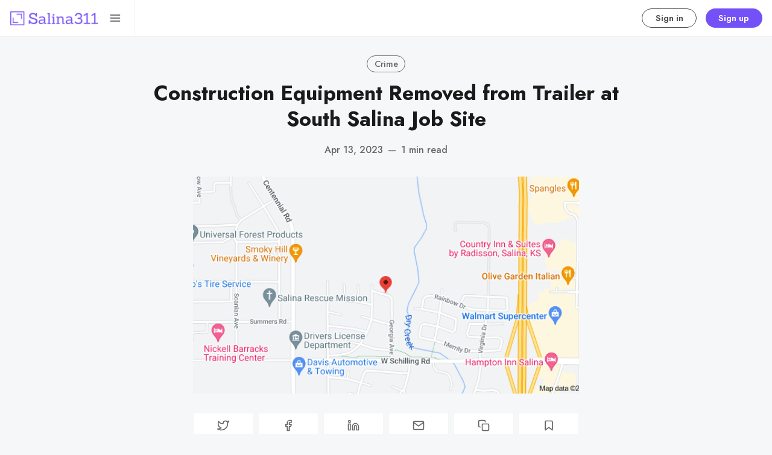

--- FILE ---
content_type: text/html; charset=utf-8
request_url: https://salina311.com/construction-equipment-removed-from/
body_size: 12571
content:
<!DOCTYPE html>
<html lang="en" data-grid-columns="3" data-color-scheme="system">
  <head>
    <meta charset="utf-8">
    <meta http-equiv="X-UA-Compatible" content="IE=edge">

    <title>Construction Equipment Removed from Trailer at South Salina Job Site</title>

    <meta name="HandheldFriendly" content="True" />
    <meta name="viewport" content="width=device-width, initial-scale=1.0" />
    

    <link rel="preload" href="https://salina311.com/assets/dist/app.min.js?v=a999eee566" as="script">
    <link rel="preload" href="https://salina311.com/assets/dist/app.min.css?v=a999eee566" as="style">
    <link rel="preconnect" href="https://fonts.googleapis.com">
    <link rel="preconnect" href="https://fonts.gstatic.com" crossorigin>

        <link rel="preload stylesheet" href="https://fonts.googleapis.com/css2?family=Jost:wght@300;400;500;600;700;800&display=swap" 
              as="style" onload="this.onload=null;this.rel='stylesheet'" crossorigin>

        <noscript>
          <link href="https://fonts.googleapis.com/css2?family=Jost:wght@300;400;500;600;700;800&display=swap" rel="stylesheet">
        </noscript>





    <script async src="https://salina311.com/assets/dist/app.min.js?v=a999eee566"></script>

    <link rel="stylesheet" type="text/css" href="https://salina311.com/assets/dist/app.min.css?v=a999eee566" />

    <!--cssential--><style></style><!--/cssential-->

    <script>
  // Basic Config
  let CONFIG = {
    GHOST_URL: ``, 
    GHOST_KEY: ``,
    GHOST_SEARCH_IN_CONTENT: !!``,
    GHOST_VERSION: 'v5.0', /* Ghost version */
    GHOST_SEARCH_LIMIT: 8, /* Search result limit */
    DEFAULT_VIEW_TYPE: `grid`,
    DEFAULT_GRID_COLUMNS: 3, /* Nr of columns for post cards. Possible values 2 or 3. */
    DEFAULT_COLOR_SCHEME: `System`,
    ENABLE_COLOR_SCHEME_PICKER: true, /* Enable Color cheme picker */
    ENABLE_IMAGE_LIGHTBOX: !!`true`,
    ENABLE_SCROLL_TO_TOP: true, /* Enable Scroll Top Button */
    ENABLE_FILTER: true, /* Enable filter feature on homepage */
    ENABLE_HYPHENS: false, /* Enable hyphens */
    ENABLE_PWA: false, /* Enable PWA - Progressive Web App */
    ENABLE_STICKY_HEADER: !!``,
    ENABLE_MENU_AUTO_CLOSE: true, /* Auto close menu when clicking outside of it */
    DISQUS_SHORTNAME: 'biron-demo', /* Replace 'biron-demo' with your disqus account shortname */
    COVE_ID: 'f03ab542e4e2671c13b4f4c429d762e6', /* To use Cove, replace the below id with your cove publication id*/
    OPEN_LINKS_IN_NEW_TAB: !!``,
  }

  // Color schemes, you can either modify the existing ones or add new ones
  const COLOR_SCHEMES = [
    {
      "id": "light",
      "name": "Light",
      "colors": {
        "primary": "var(--ghost-accent-color)",
        "secondary": "#f77a3b",
        "text": "hsl(0, 0%, 10%)",
        "text_acc_1": "hsl(0, 0%, 20%)",
        "text_acc_2": "hsl(0, 0%, 30%)",
        "text_acc_3": "hsl(0, 0%, 40%)",
        "text_reverse": "hsl(0, 0%, 90%)",
        "bg": "hsl(0, 100%, 100%)",
        "bg_body": "hsl(219,23%,97%)",
        "bg_acc_1": "hsl(0, 0%, 98%)",
        "bg_acc_2": "hsl(0, 0%, 96%)",
        "bg_acc_3": "hsl(0, 0%, 94%)",
        "bg_reverse": "hsl(0, 0%, 10%)",
        "neutral": "hsl(0, 0%, 50%)",
        "border": "hsl(0, 0%, 95%)"
      }
    },
    {
      "id": "dark",
      "name": "Dark",
      "colors": {
        "primary": "var(--ghost-accent-color)",
        "secondary": "#f77a3b",
        "text": "hsl(0, 0%, 90%)",
        "text_acc_1": "hsl(0, 0%, 80%)",
        "text_acc_2": "hsl(0, 0%, 70%)",
        "text_acc_3": "hsl(0, 0%, 60%)",
        "text_reverse": "hsl(0, 0%, 10%)",
        "bg": "hsl(0, 0%, 8%)",
        "bg_body": "hsl(0, 0%, 3%)",
        "bg_acc_1": "hsl(0, 0%, 10%)",
        "bg_acc_2": "hsl(0, 0%, 12%)",
        "bg_acc_3": "hsl(0, 0%, 15%)",
        "bg_reverse": "hsl(0, 0%, 90%)",
        "neutral": "hsl(0, 0%, 50%)",
        "border": "hsl(0, 0%, 15%)"
      }
    }, 
    {
      "id": "whitesmoke",
      "name": "Whitesmoke",
      "colors": {
        "primary": "hsl(354, 81%, 65%)",
        "secondary": "hsl(185, 54%, 45%)",
        "text": "hsl(34, 36%, 10%)",
        "text_acc_1": "hsl(34, 36%, 20%)",
        "text_acc_2": "hsl(34, 36%, 30%)",
        "text_acc_3": "hsl(34, 36%, 40%)",
        "text_reverse": "hsl(34, 36%, 90%)",
        "bg": "hsl(34, 36%, 96%)",
        "bg_body": "hsl(34, 36%, 93%)",
        "bg_acc_1": "hsl(34, 36%, 90%)",
        "bg_acc_2": "hsl(34, 36%, 88%)",
        "bg_acc_3": "hsl(34, 36%, 85%)",
        "bg_reverse": "hsl(34, 36%, 10%)",
        "neutral": "hsl(34, 36%, 50%)",
        "border": "hsl(34, 36%, 85%)"
      }
    }, 
    {
      "id": "midnight",
      "name": "Midnight",
      "colors": {
        "primary": "hsl(309, 52%, 50%)",
        "secondary": "hsl(56, 88%, 60%)",
        "text": "hsl(250, 63%, 90%)",
        "text_acc_1": "hsl(250, 63%, 85%)",
        "text_acc_2": "hsl(250, 63%, 80%)",
        "text_acc_3": "hsl(250, 63%, 75%)",
        "text_reverse": "hsl(250, 63%, 10%)",
        "bg": "hsl(250, 63%, 10%)",
        "bg_body": "hsl(250, 63%, 5%)",
        "bg_acc_1": "hsl(250, 63%, 15%)",
        "bg_acc_2": "hsl(250, 63%, 20%)",
        "bg_acc_3": "hsl(250, 63%, 25%)",
        "bg_reverse": "hsl(250, 63%, 90%)",
        "neutral": "hsl(250, 63%, 50%)",
        "border": "hsl(250, 63%, 23%)"
      }
    } 
  ];
</script>

<style>
  body {
    --global-max-width: 1280px;
    --global-radius: 2px;
    --global-radius-round: 50%;
    --global-header-position: initial;
    --global-hyphens: none; /* none / auto */
    --global-menu-icons: none;
    --global-menu-alignement: flex-start; /* flex-start / center / flex-end */
    --global-breadcrumb: none; /* none / flex */
    --global-menu-cta: flex; /* none / flex */
  }
</style>

    <script>
  // Dark/Light Theme Handling
  let preferredTheme; 
  if (CONFIG.DEFAULT_COLOR_SCHEME.toLowerCase() === 'system') {
    const preferredColorScheme = 
    ( window.matchMedia 
      && window.matchMedia('(prefers-color-scheme: dark)').matches
    ) 
    ? 'dark' 
    : 'light'
    preferredTheme = localStorage.getItem('USER_COLOR_SCHEME') || preferredColorScheme;
  } else {
    preferredTheme = localStorage.getItem('USER_COLOR_SCHEME') || CONFIG.DEFAULT_COLOR_SCHEME.toLowerCase();
  }
  document.documentElement.setAttribute('data-color-scheme', preferredTheme);

  // Grid/List View Handling
  let preferredView = localStorage.getItem('USER_VIEW_TYPE') || CONFIG.DEFAULT_VIEW_TYPE;
  document.documentElement.setAttribute('data-view-type', preferredView);

  // Grid columns setting
  document.documentElement.setAttribute('data-grid-columns', CONFIG.DEFAULT_GRID_COLUMNS);

  // =========================
  // Set Hyphens property
  // =========================
  const root = document.documentElement;
  if (CONFIG.ENABLE_HYPHENS) {
    root.style.setProperty('--global-hyphens', 'auto')
  }

  // =========================
  // Set Hyphens property
  // =========================
  if (CONFIG.ENABLE_STICKY_HEADER) {
    //root.style.setProperty('--global-header-position', 'sticky');
    document.documentElement.setAttribute('data-header', 'sticky');
  }
  
  // Global values needed
  const GLOBAL = {
    CURRENT_PAGE: parseInt(''),
    NEXT_PAGE: parseInt(''),
    NEXT_PAGE_LINK: '',
    MAX_PAGES: parseInt(''), 
    LAST_PAGE: `` === `` ? true : false,
    POSTS_PER_PAGE: parseInt('12'),
    ADD_BOOKMARK_MSG: `Saved!`,
    REMOVE_BOOKMARK_MSG: `Removed!`,
    API: ''
  }

  // Set Themes
  let style = document.createElement('style');
  style.innerHTML = `
    ${COLOR_SCHEMES.map(function(theme) { 
      return `
        html[data-color-scheme="${theme.id}"], button[data-color-scheme="${theme.id}"] {
          --color-primary: ${theme.colors.primary};
          --color-secondary: ${theme.colors.secondary};

          --color-text: ${theme.colors.text};
          --color-text-acc-1: ${theme.colors.text_acc_1};
          --color-text-acc-2: ${theme.colors.text_acc_2};
          --color-text-acc-3: ${theme.colors.text_acc_3};
          --color-text-reverse: ${theme.colors.text_reverse};

          --color-bg-body: ${theme.colors.bg_body};  
          --color-bg: ${theme.colors.bg}; 
          --color-bg-acc-1: ${theme.colors.bg_acc_1}; 
          --color-bg-acc-2: ${theme.colors.bg_acc_2}; 
          --color-bg-acc-3: ${theme.colors.bg_acc_3}; 
          --color-bg-reverse: ${theme.colors.bg_reverse};

          --color-neutral: ${theme.colors.neutral}; 
          --color-border: ${theme.colors.border};
        }
        .btn-theme-toggle{display: none}
      `.replace(/\s+/g,'');
    }).join(' ')}
  `
  document.getElementsByTagName('head')[0].appendChild(style);
</script>
    <link rel="icon" href="https://salina311.com/content/images/size/w256h256/2021/06/noun_area_3399986.png" type="image/png">
    <link rel="canonical" href="https://salina311.com/construction-equipment-removed-from/">
    <meta name="referrer" content="no-referrer-when-downgrade">
    
    <meta property="og:site_name" content="Salina311">
    <meta property="og:type" content="article">
    <meta property="og:title" content="Construction Equipment Removed from Trailer at South Salina Job Site">
    <meta property="og:description" content="SPD is investigating the theft of construction equipment from a south Salina job site.

Captain Hanus says that the alleged burglary occurred between April 11 at 6 pm and April 12 at 6:30 pm. Officers were dispatched to the 100 block of Georgia for the burglary of a trailer">
    <meta property="og:url" content="https://salina311.com/construction-equipment-removed-from/">
    <meta property="og:image" content="https://salina311.com/content/images/2023/04/data-MCL3YjBq2_RF9GQVDMHKajZP_roiEm3reV59ZYdWYHEK-Ywc_l-CfGs0bFDCy3wahpjH2mpnKYbSzACLswJBJlRA8lmtFjlYWD3mfQTUJ9TiZoTOMS8wyL_O6-w35CxB0_76VAAE2U1RWsfKnkXUPSNQEIFqFHbhgvNPNg.png">
    <meta property="article:published_time" content="2023-04-13T15:36:02.000Z">
    <meta property="article:modified_time" content="2023-04-13T15:36:02.000Z">
    <meta property="article:tag" content="Crime">
    
    <meta property="article:publisher" content="https://www.facebook.com/getsalina311">
    <meta name="twitter:card" content="summary_large_image">
    <meta name="twitter:title" content="Construction Equipment Removed from Trailer at South Salina Job Site">
    <meta name="twitter:description" content="SPD is investigating the theft of construction equipment from a south Salina job site.

Captain Hanus says that the alleged burglary occurred between April 11 at 6 pm and April 12 at 6:30 pm. Officers were dispatched to the 100 block of Georgia for the burglary of a trailer">
    <meta name="twitter:url" content="https://salina311.com/construction-equipment-removed-from/">
    <meta name="twitter:image" content="https://salina311.com/content/images/2023/04/data-MCL3YjBq2_RF9GQVDMHKajZP_roiEm3reV59ZYdWYHEK-Ywc_l-CfGs0bFDCy3wahpjH2mpnKYbSzACLswJBJlRA8lmtFjlYWD3mfQTUJ9TiZoTOMS8wyL_O6-w35CxB0_76VAAE2U1RWsfKnkXUPSNQEIFqFHbhgvNPNg.png">
    <meta name="twitter:label1" content="Written by">
    <meta name="twitter:data1" content="Jennifer Lamer">
    <meta name="twitter:label2" content="Filed under">
    <meta name="twitter:data2" content="Crime">
    <meta name="twitter:site" content="@getsalina311">
    <meta property="og:image:width" content="650">
    <meta property="og:image:height" content="338">
    
    <script type="application/ld+json">
{
    "@context": "https://schema.org",
    "@type": "Article",
    "publisher": {
        "@type": "Organization",
        "name": "Salina311",
        "url": "https://salina311.com/",
        "logo": {
            "@type": "ImageObject",
            "url": "https://salina311.com/content/images/2021/06/Group-2.png"
        }
    },
    "author": {
        "@type": "Person",
        "name": "Jennifer Lamer",
        "url": "https://salina311.com/author/salinasync/",
        "sameAs": []
    },
    "headline": "Construction Equipment Removed from Trailer at South Salina Job Site",
    "url": "https://salina311.com/construction-equipment-removed-from/",
    "datePublished": "2023-04-13T15:36:02.000Z",
    "dateModified": "2023-04-13T15:36:02.000Z",
    "image": {
        "@type": "ImageObject",
        "url": "https://salina311.com/content/images/2023/04/data-MCL3YjBq2_RF9GQVDMHKajZP_roiEm3reV59ZYdWYHEK-Ywc_l-CfGs0bFDCy3wahpjH2mpnKYbSzACLswJBJlRA8lmtFjlYWD3mfQTUJ9TiZoTOMS8wyL_O6-w35CxB0_76VAAE2U1RWsfKnkXUPSNQEIFqFHbhgvNPNg.png",
        "width": 650,
        "height": 338
    },
    "keywords": "Crime",
    "description": "SPD is investigating the theft of construction equipment from a south Salina job site.\n\nCaptain Hanus says that the alleged burglary occurred between April 11 at 6 pm and April 12 at 6:30 pm. Officers were dispatched to the 100 block of Georgia for the burglary of a trailer on a construction site.\n\nThe trailer was forced open with a a cut padlock and pried clasp. Damage is estimated at $110. The victim is Smoky Hill LLC Construction Company. The trailer is a white utility trailer, and items remo",
    "mainEntityOfPage": "https://salina311.com/construction-equipment-removed-from/"
}
    </script>

    <meta name="generator" content="Ghost 6.14">
    <link rel="alternate" type="application/rss+xml" title="Salina311" href="https://salina311.com/rss/">
    <script defer src="https://cdn.jsdelivr.net/ghost/portal@~2.57/umd/portal.min.js" data-i18n="true" data-ghost="https://salina311.com/" data-key="6be85358b157f96cd61bc147c5" data-api="https://salina311-2.ghost.io/ghost/api/content/" data-locale="en" crossorigin="anonymous"></script><style id="gh-members-styles">.gh-post-upgrade-cta-content,
.gh-post-upgrade-cta {
    display: flex;
    flex-direction: column;
    align-items: center;
    font-family: -apple-system, BlinkMacSystemFont, 'Segoe UI', Roboto, Oxygen, Ubuntu, Cantarell, 'Open Sans', 'Helvetica Neue', sans-serif;
    text-align: center;
    width: 100%;
    color: #ffffff;
    font-size: 16px;
}

.gh-post-upgrade-cta-content {
    border-radius: 8px;
    padding: 40px 4vw;
}

.gh-post-upgrade-cta h2 {
    color: #ffffff;
    font-size: 28px;
    letter-spacing: -0.2px;
    margin: 0;
    padding: 0;
}

.gh-post-upgrade-cta p {
    margin: 20px 0 0;
    padding: 0;
}

.gh-post-upgrade-cta small {
    font-size: 16px;
    letter-spacing: -0.2px;
}

.gh-post-upgrade-cta a {
    color: #ffffff;
    cursor: pointer;
    font-weight: 500;
    box-shadow: none;
    text-decoration: underline;
}

.gh-post-upgrade-cta a:hover {
    color: #ffffff;
    opacity: 0.8;
    box-shadow: none;
    text-decoration: underline;
}

.gh-post-upgrade-cta a.gh-btn {
    display: block;
    background: #ffffff;
    text-decoration: none;
    margin: 28px 0 0;
    padding: 8px 18px;
    border-radius: 4px;
    font-size: 16px;
    font-weight: 600;
}

.gh-post-upgrade-cta a.gh-btn:hover {
    opacity: 0.92;
}</style><script async src="https://js.stripe.com/v3/"></script>
    <script defer src="https://cdn.jsdelivr.net/ghost/sodo-search@~1.8/umd/sodo-search.min.js" data-key="6be85358b157f96cd61bc147c5" data-styles="https://cdn.jsdelivr.net/ghost/sodo-search@~1.8/umd/main.css" data-sodo-search="https://salina311-2.ghost.io/" data-locale="en" crossorigin="anonymous"></script>
    
    <link href="https://salina311.com/webmentions/receive/" rel="webmention">
    <script defer src="/public/cards.min.js?v=a999eee566"></script>
    <link rel="stylesheet" type="text/css" href="/public/cards.min.css?v=a999eee566">
    <script defer src="/public/comment-counts.min.js?v=a999eee566" data-ghost-comments-counts-api="https://salina311.com/members/api/comments/counts/"></script>
    <script defer src="/public/member-attribution.min.js?v=a999eee566"></script>
    <script defer src="/public/ghost-stats.min.js?v=a999eee566" data-stringify-payload="false" data-datasource="analytics_events" data-storage="localStorage" data-host="https://salina311.com/.ghost/analytics/api/v1/page_hit"  tb_site_uuid="1439e90f-e81c-4e19-8780-62b37e258dc5" tb_post_uuid="9dec0ff2-a32d-4747-9229-2983be19b914" tb_post_type="post" tb_member_uuid="undefined" tb_member_status="undefined"></script><style>:root {--ghost-accent-color: #7451f7;}</style>
    <script defer data-domain="salina311.com" src="https://plausible.io/js/plausible.js"></script>
<script src="https://cdn.jsdelivr.net/npm/chart.js"></script>
<style>
    .gh-portal-expire-container {
        display: none !important;
    }
</style>
<link rel="stylesheet" href="https://cdn.snipcart.com/themes/v3.2.1/default/snipcart.css" />
  </head>
  <body class="post-template tag-crime">
      <header class="header">
  <div class="container">
    <div class="row">
      <div class="col-xs-12 header__left flex items-center">
<a class="header__brand" href="https://salina311.com">            <img class="header__logo"
              src="/content/images/size/w300/2021/06/Group-2.png"
              alt="Salina311"/>
</a>
        <div class="flex-1"></div>

        <button class="header__search--toggle flex-cc js-search-toggle" tabindex="0" 
          type="button" title="Search" aria-label="Search">
          <i class="icon icon-search icon--sm">
  <svg class="icon__svg">
    <use xlink:href="https://salina311.com/assets/icons/feather-sprite.svg?v=a999eee566#search"></use>
  </svg>
</i>        </button>

        <button class="header__menu--toggle flex-cc js-menu-toggle" tabindex="0" 
          type="button" title="Menu" aria-label="Menu">
          <i class="icon icon-menu icon--sm">
  <svg class="icon__svg">
    <use xlink:href="https://salina311.com/assets/icons/feather-sprite.svg?v=a999eee566#menu"></use>
  </svg>
</i>          <i class="icon icon-x icon--sm">
  <svg class="icon__svg">
    <use xlink:href="https://salina311.com/assets/icons/feather-sprite.svg?v=a999eee566#x"></use>
  </svg>
</i>        </button>
      </div>

      <div class="col-md-6 col-lg-4 header__center middle-xs flex-1 js-header-search" tabindex="0">
        <div class="header__search flex flex-cc flex-1 js-header-search-inner">
          <form action="/" method="get" class="search__form items-center js-search-form">
            <button class="search__icon m-r-sm js-search-btn" id="search-button"
              type="button" title="Search" aria-label="Search">
              <i class="icon icon-search icon--sm">
  <svg class="icon__svg">
    <use xlink:href="https://salina311.com/assets/icons/feather-sprite.svg?v=a999eee566#search"></use>
  </svg>
</i>            </button>
            <input type="search" id="ghost-search-field" class="js-search-input search__input" aria-labelledby="search-button"
              title="Search" placeholder="Type to search..." autocomplete="off" required/>
            <span class="search__cancel js-search-cancel">
              <svg xmlns="http://www.w3.org/2000/svg" viewBox="0 0 512 512"><path d="M256 8C119 8 8 119 8 256s111 248 248 248 248-111 248-248S393 8 256 8zm121.6 313.1c4.7 4.7 4.7 12.3 0 17L338 377.6c-4.7 4.7-12.3 4.7-17 0L256 312l-65.1 65.6c-4.7 4.7-12.3 4.7-17 0L134.4 338c-4.7-4.7-4.7-12.3 0-17l65.6-65-65.6-65.1c-4.7-4.7-4.7-12.3 0-17l39.6-39.6c4.7-4.7 12.3-4.7 17 0l65 65.7 65.1-65.6c4.7-4.7 12.3-4.7 17 0l39.6 39.6c4.7 4.7 4.7 12.3 0 17L312 256l65.6 65.1z"/></svg>
            </span>
          </form>
          <div class="search-result js-search-results" id="ghost-search-results"></div>
        </div>
      </div>

      <div class="col-xs col-md-6 col-lg-8 header__right items-center content-end">
        
          <a class="signin-link" href="/#/portal/signin/">Sign in</a>
          <a class="signup-link header-cta" href="/#/portal/signup/">Sign up</a>
        
        <button class="header__user flex-cc m-l-sm js-member-btn non-member" 
            title="Menu" 
            aria-label="Menu">
            <i class="icon icon-user icon--sm">
  <svg class="icon__svg">
    <use xlink:href="https://salina311.com/assets/icons/feather-sprite.svg?v=a999eee566#user"></use>
  </svg>
</i>        </button>
        <div class="user-menu js-user-menu">
    <a class="signup-link" href="/#/portal/signup/" tabindex="0"
      title="Sign up" aria-label="Sign up">
      <i class="icon icon-arrow-up-right icon--xs">
  <svg class="icon__svg">
    <use xlink:href="https://salina311.com/assets/icons/feather-sprite.svg?v=a999eee566#arrow-up-right"></use>
  </svg>
</i>Sign up
    </a>
    <a class="signin-link" href="/#/portal/signin/" tabindex="0"
      title="Sign in" aria-label="Sign in">
      <i class="icon icon-log-in icon--xs">
  <svg class="icon__svg">
    <use xlink:href="https://salina311.com/assets/icons/feather-sprite.svg?v=a999eee566#log-in"></use>
  </svg>
</i>Sign in
    </a>
</div>      </div>
    </div>
  </div>
</header>
      <nav class="menu js-menu">
  <ul class="nav" role="menu">
    <li class="nav-search" data-test="" role="menuitem">
      <a href="#/search">
          <i class="icon icon-search icon--sm">
  <svg class="icon__svg">
    <use xlink:href="https://salina311.com/assets/icons/menu-icons.svg?v=a999eee566#search"></use>
  </svg>
</i>        <span>Search 🔍</span>
      </a>
    </li>
    <li class="nav-home" data-test="" role="menuitem">
      <a href="https://salina311.com/">
          <i class="icon icon-home icon--sm">
  <svg class="icon__svg">
    <use xlink:href="https://salina311.com/assets/icons/menu-icons.svg?v=a999eee566#home"></use>
  </svg>
</i>        <span>Home</span>
      </a>
    </li>
    <li class="nav-events-calendar" data-test="" role="menuitem">
      <a href="https://events.salina311.com">
          <i class="icon icon-events-calendar icon--sm">
  <svg class="icon__svg">
    <use xlink:href="https://salina311.com/assets/icons/menu-icons.svg?v=a999eee566#events-calendar"></use>
  </svg>
</i>        <span>📅 Events Calendar</span>
      </a>
    </li>
    <li class="nav-advertising" data-test="" role="menuitem">
      <a href="https://salina311.com/marketing/">
          <i class="icon icon-advertising icon--sm">
  <svg class="icon__svg">
    <use xlink:href="https://salina311.com/assets/icons/menu-icons.svg?v=a999eee566#advertising"></use>
  </svg>
</i>        <span> 📣 Advertising</span>
      </a>
    </li>
    <li class="nav-post-events-classifieds-free" data-test="" role="menuitem">
      <a href="https://notices.salina311.com/ads/">
          <i class="icon icon-post-events-classifieds-free icon--sm">
  <svg class="icon__svg">
    <use xlink:href="https://salina311.com/assets/icons/menu-icons.svg?v=a999eee566#post-events-classifieds-free"></use>
  </svg>
</i>        <span>Post Events/Classifieds (FREE)</span>
      </a>
    </li>
    <li class="nav-subscribe-to-print-newspaper" data-test="" role="menuitem">
      <a href="https://salina311.com/salina311-print-newspaper-subscription/">
          <i class="icon icon-subscribe-to-print-newspaper icon--sm">
  <svg class="icon__svg">
    <use xlink:href="https://salina311.com/assets/icons/menu-icons.svg?v=a999eee566#subscribe-to-print-newspaper"></use>
  </svg>
</i>        <span> 📰 SUBSCRIBE TO PRINT NEWSPAPER</span>
      </a>
    </li>
    <li class="nav-read-public-notices" data-test="" role="menuitem">
      <a href="https://salina311.com/tag/public-notices/">
          <i class="icon icon-read-public-notices icon--sm">
  <svg class="icon__svg">
    <use xlink:href="https://salina311.com/assets/icons/menu-icons.svg?v=a999eee566#read-public-notices"></use>
  </svg>
</i>        <span>Read Public Notices</span>
      </a>
    </li>
    <li class="nav-submit-public-notices" data-test="" role="menuitem">
      <a href="https://notices.salina311.com/">
          <i class="icon icon-submit-public-notices icon--sm">
  <svg class="icon__svg">
    <use xlink:href="https://salina311.com/assets/icons/menu-icons.svg?v=a999eee566#submit-public-notices"></use>
  </svg>
</i>        <span>Submit Public Notices</span>
      </a>
    </li>
    <li class="nav-custom-prints" data-test="" role="menuitem">
      <a href="https://salina311.com/custom-prints-salina311/">
          <i class="icon icon-custom-prints icon--sm">
  <svg class="icon__svg">
    <use xlink:href="https://salina311.com/assets/icons/menu-icons.svg?v=a999eee566#custom-prints"></use>
  </svg>
</i>        <span>Custom Prints</span>
      </a>
    </li>
    <li class="nav-insider-rewards" data-test="" role="menuitem">
      <a href="https://salina311.com/insider-rewards/">
          <i class="icon icon-insider-rewards icon--sm">
  <svg class="icon__svg">
    <use xlink:href="https://salina311.com/assets/icons/menu-icons.svg?v=a999eee566#insider-rewards"></use>
  </svg>
</i>        <span>🎁 INSIDER REWARDS</span>
      </a>
    </li>
</ul>

    <ul class="nav" role="menu">
    <li class="nav-data-privacy" data-test="" role="menuitem">
      <a href="https://salina311.com/privacy/">
          <i class="icon icon-data-privacy icon--sm">
  <svg class="icon__svg">
    <use xlink:href="https://salina311.com/assets/icons/menu-icons.svg?v=a999eee566#data-privacy"></use>
  </svg>
</i>        <span>Data &amp; privacy</span>
      </a>
    </li>
    <li class="nav-contact" data-test="" role="menuitem">
      <a href="https://events.salina311.com/contact/">
          <i class="icon icon-contact icon--sm">
  <svg class="icon__svg">
    <use xlink:href="https://salina311.com/assets/icons/menu-icons.svg?v=a999eee566#contact"></use>
  </svg>
</i>        <span>Contact</span>
      </a>
    </li>
    <li class="nav-events-calendar" data-test="" role="menuitem">
      <a href="https://events.salina311.com">
          <i class="icon icon-events-calendar icon--sm">
  <svg class="icon__svg">
    <use xlink:href="https://salina311.com/assets/icons/menu-icons.svg?v=a999eee566#events-calendar"></use>
  </svg>
</i>        <span>📅 Events Calendar</span>
      </a>
    </li>
    <li class="nav-what-is-salina311" data-test="" role="menuitem">
      <a href="https://salina311.com/what-is-salina311/">
          <i class="icon icon-what-is-salina311 icon--sm">
  <svg class="icon__svg">
    <use xlink:href="https://salina311.com/assets/icons/menu-icons.svg?v=a999eee566#what-is-salina311"></use>
  </svg>
</i>        <span>What is Salina311?</span>
      </a>
    </li>
    <li class="nav-custom-prints" data-test="" role="menuitem">
      <a href="https://salina311.com/custom-prints-salina311/">
          <i class="icon icon-custom-prints icon--sm">
  <svg class="icon__svg">
    <use xlink:href="https://salina311.com/assets/icons/menu-icons.svg?v=a999eee566#custom-prints"></use>
  </svg>
</i>        <span>Custom Prints</span>
      </a>
    </li>
    <li class="nav-games-answers" data-test="" role="menuitem">
      <a href="https://salina311.com/games-answers/">
          <i class="icon icon-games-answers icon--sm">
  <svg class="icon__svg">
    <use xlink:href="https://salina311.com/assets/icons/menu-icons.svg?v=a999eee566#games-answers"></use>
  </svg>
</i>        <span>GAMES + ANSWERS</span>
      </a>
    </li>
    <li class="nav-about-fractals-network" data-test="" role="menuitem">
      <a href="https://www.fractalsnetwork.com/">
          <i class="icon icon-about-fractals-network icon--sm">
  <svg class="icon__svg">
    <use xlink:href="https://salina311.com/assets/icons/menu-icons.svg?v=a999eee566#about-fractals-network"></use>
  </svg>
</i>        <span>About Fractals Network</span>
      </a>
    </li>
</ul>
  
  <span class="flex-1"></span>

    <div class="p">
    <div class="menu-cta">
        <img class="lazyload menu-cta__icon"
          data-src="/content/images/size/w100/2021/06/noun_area_3399986.png"
          src="/content/images/size/w30/2021/06/noun_area_3399986.png"
          alt="Salina311"/>
      <div class="menu-cta__headline">Unlock full access to see the entire library by subscribing to a paid plan.</div>
      <a class="btn btn--xs btn--dark" href="/#/portal/signup/">Sign up</a>
    </div>
  </div>

  <a href="/bookmarks/" class="btn-toggle btn-bookmarks" tabindex="0"
      title="Bookmarks" aria-label="Bookmarks">
    <span class="btn-toggle-icons">
      <i class="icon icon-bookmark icon--xs">
  <svg class="icon__svg">
    <use xlink:href="https://salina311.com/assets/icons/feather-sprite.svg?v=a999eee566#bookmark"></use>
  </svg>
</i>    </span>
    <span>Bookmarks</span>
  </a>


  <button class="btn-toggle btn-theme-toggle js-theme-toggle" tabindex="0" 
    title="Theme color scheme" aria-label="Theme color scheme">
    <span class="btn-toggle-icons">
      <i class="icon icon-settings icon--xs">
  <svg class="icon__svg">
    <use xlink:href="https://salina311.com/assets/icons/feather-sprite.svg?v=a999eee566#settings"></use>
  </svg>
</i>    </span>
    <span>Theme</span>
  </button>

  <div class="color-scheme-picker js-color-scheme-picker">
</div>

<template class="js-color-scheme-template">
  <button class="color-scheme w-100 js-color-scheme" data-color-scheme="">
    <span class="color-scheme__name flex-1 text-left"></span>
    <span class="color-scheme__color bg-primary"></span>
    <span class="color-scheme__color bg-secondary"></span>
    <span class="color-scheme__color bg-default"></span>
    <span class="color-scheme__color bg-text"></span>
  </button>
</template>

</nav>
    <main class="main">
      
  <div class="container wrapper">
    <div class="hero">
    <ul class="breadcrumb">
	<li class="breadcrumb-item"><a href="https://salina311.com">Home</a></li>
    <li class="breadcrumb-item"><a href="/tag/crime/">Crime</a></li>
  <li class="breadcrumb-item breadcrumb-item-current">Construction Equipment Removed from Trailer at South Salina Job Site</li>
</ul>  
  <div class="hero__content flex flex-col flex-cc m-b-lg">
      <div class="tag-list flex flex-wrap m-b-sm">
          <a class="tag-crime tag-list__item" 
            href="/tag/crime/" title="Crime" aria-label="Crime">
            Crime
          </a>
      </div>

    <h1 class="hero__title text-center">Construction Equipment Removed from Trailer at South Salina Job Site</h1>

      <div class="hero__post-info flex flex-cc text-acc-3 fw-500">
        <span>Apr 13, 2023</span>
        <span class="m-l-sm m-r-sm">&mdash;</span>
        <span>1 min read</span>
      </div>

  </div>

    <div class="hero__media">
      <figure class="hero__figure">
        <img
          class="lazyload hero__img"
          data-srcset="/content/images/size/w300/2023/04/data-MCL3YjBq2_RF9GQVDMHKajZP_roiEm3reV59ZYdWYHEK-Ywc_l-CfGs0bFDCy3wahpjH2mpnKYbSzACLswJBJlRA8lmtFjlYWD3mfQTUJ9TiZoTOMS8wyL_O6-w35CxB0_76VAAE2U1RWsfKnkXUPSNQEIFqFHbhgvNPNg.png 300w,
                  /content/images/size/w600/2023/04/data-MCL3YjBq2_RF9GQVDMHKajZP_roiEm3reV59ZYdWYHEK-Ywc_l-CfGs0bFDCy3wahpjH2mpnKYbSzACLswJBJlRA8lmtFjlYWD3mfQTUJ9TiZoTOMS8wyL_O6-w35CxB0_76VAAE2U1RWsfKnkXUPSNQEIFqFHbhgvNPNg.png 600w,
                  /content/images/size/w1000/2023/04/data-MCL3YjBq2_RF9GQVDMHKajZP_roiEm3reV59ZYdWYHEK-Ywc_l-CfGs0bFDCy3wahpjH2mpnKYbSzACLswJBJlRA8lmtFjlYWD3mfQTUJ9TiZoTOMS8wyL_O6-w35CxB0_76VAAE2U1RWsfKnkXUPSNQEIFqFHbhgvNPNg.png 1000w,
                  /content/images/size/w2000/2023/04/data-MCL3YjBq2_RF9GQVDMHKajZP_roiEm3reV59ZYdWYHEK-Ywc_l-CfGs0bFDCy3wahpjH2mpnKYbSzACLswJBJlRA8lmtFjlYWD3mfQTUJ9TiZoTOMS8wyL_O6-w35CxB0_76VAAE2U1RWsfKnkXUPSNQEIFqFHbhgvNPNg.png 2000w"
          srcset="[data-uri]"
          data-sizes="auto"
          data-src="/content/images/size/w300/2023/04/data-MCL3YjBq2_RF9GQVDMHKajZP_roiEm3reV59ZYdWYHEK-Ywc_l-CfGs0bFDCy3wahpjH2mpnKYbSzACLswJBJlRA8lmtFjlYWD3mfQTUJ9TiZoTOMS8wyL_O6-w35CxB0_76VAAE2U1RWsfKnkXUPSNQEIFqFHbhgvNPNg.png"
          src="/content/images/size/w100/2023/04/data-MCL3YjBq2_RF9GQVDMHKajZP_roiEm3reV59ZYdWYHEK-Ywc_l-CfGs0bFDCy3wahpjH2mpnKYbSzACLswJBJlRA8lmtFjlYWD3mfQTUJ9TiZoTOMS8wyL_O6-w35CxB0_76VAAE2U1RWsfKnkXUPSNQEIFqFHbhgvNPNg.png"
          alt="Construction Equipment Removed from Trailer at South Salina Job Site"
        />
      </figure>
    </div>
</div>
    <article class="post tag-crime content-wrap post-access-public">
        <div class="social-share">
  <a class="social-share__item js-share" tabindex="0" target="_blank"
      href="https://twitter.com/share?text=Construction%20Equipment%20Removed%20from%20Trailer%20at%20South%20Salina%20Job%20Site&amp;url=https://salina311.com/construction-equipment-removed-from/"
      title="Share on Twitter" aria-label="Share on Twitter">
    <i class="icon icon-twitter icon--sm">
  <svg class="icon__svg">
    <use xlink:href="https://salina311.com/assets/icons/feather-sprite.svg?v=a999eee566#twitter"></use>
  </svg>
</i>  </a>
  <a class="social-share__item js-share" tabindex="0"
      href="https://www.facebook.com/sharer.php?u=https://salina311.com/construction-equipment-removed-from/"
      title="Share on Facebook" aria-label="Share on Facebook">
    <i class="icon icon-facebook icon--sm">
  <svg class="icon__svg">
    <use xlink:href="https://salina311.com/assets/icons/feather-sprite.svg?v=a999eee566#facebook"></use>
  </svg>
</i>  </a>
  <a class="social-share__item js-share" tabindex="0" target="_blank"
      href="https://www.linkedin.com/shareArticle?mini=true&url=https://salina311.com/construction-equipment-removed-from/&title=Construction%20Equipment%20Removed%20from%20Trailer%20at%20South%20Salina%20Job%20Site&summary=Construction%20Equipment%20Removed%20from%20Trailer%20at%20South%20Salina%20Job%20Site"
      title="Share on Linkedin" aria-label="Share on Linkedin">
    <i class="icon icon-linkedin icon--sm">
  <svg class="icon__svg">
    <use xlink:href="https://salina311.com/assets/icons/feather-sprite.svg?v=a999eee566#linkedin"></use>
  </svg>
</i>  </a>
  <a class="social-share__item" tabindex="0"
      href="mailto:?subject=Construction%20Equipment%20Removed%20from%20Trailer%20at%20South%20Salina%20Job%20Site&body=https://salina311.com/construction-equipment-removed-from/&nbsp;Construction%20Equipment%20Removed%20from%20Trailer%20at%20South%20Salina%20Job%20Site"
      title="Share by email" aria-label="Share by email">
    <i class="icon icon-mail icon--sm">
  <svg class="icon__svg">
    <use xlink:href="https://salina311.com/assets/icons/feather-sprite.svg?v=a999eee566#mail"></use>
  </svg>
</i>  </a>
  <button class="copy-link js-copy-link" tabindex="0" data-url="https://salina311.com/construction-equipment-removed-from/"
      title="Copy to clipboard" data-label="Copied!" aria-label="Copy to clipboard">
    <i class="icon icon-copy icon--sm">
  <svg class="icon__svg">
    <use xlink:href="https://salina311.com/assets/icons/feather-sprite.svg?v=a999eee566#copy"></use>
  </svg>
</i>  </button>
  <button class="handle-bookmark js-handle-bookmark" tabindex="0" 
      data-id="64381fbfa11580003dc82ffa" data-url="https://salina311.com/construction-equipment-removed-from/" data-title="Construction Equipment Removed from Trailer at South Salina Job Site"
      title="Bookmark" data-label="" aria-label="Bookmark">
    <i class="icon icon-bookmark icon--sm">
  <svg class="icon__svg">
    <use xlink:href="https://salina311.com/assets/icons/feather-sprite.svg?v=a999eee566#bookmark"></use>
  </svg>
</i>  </button>
</div>


      <div class="content">
        
          <p>SPD is investigating the theft of construction equipment from a south Salina job site.</p><p>Captain Hanus says that the alleged burglary occurred between April 11 at 6 pm and April 12 at 6:30 pm. Officers were dispatched to the 100 block of Georgia for the burglary of a trailer on a construction site.</p><p>The trailer was forced open with a a cut padlock and pried clasp. Damage is estimated at $110. The victim is Smoky Hill LLC Construction Company. The trailer is a white utility trailer, and items removed were valued at $2,000, including:</p><ul><li>job site tools</li><li>tool boxes</li><li>hand held power tools</li><li>site surveying tools</li></ul>
      </div>
    </article>

      <div class="content-wrap">
        <div class="post-authors p flex flex-wrap bg-default">
          <div class="section__title text-acc-3 m-b-sm">Published by</div>
          <span class="special-delimiter"></span>
              <div class="card author-card author-salinasync no-img" data-type="post">
    <a class="author-card__media flex flex-cc" href="/author/salinasync/">
    <span class="name-letter">Jennifer Lamer</span>
  </a>

  <div class="author-card__content flex-1 flex flex-col text-acc-1">
      <div class="author-card__name fw-600 text-lg m-b-xs"><a href="/author/salinasync/">Jennifer Lamer</a></div>
    
      
    
      <div class="author-card__details flex">

        <div class="author-card__social flex">
        </div>
      </div>
  </div>
</div>
        </div>
      </div>

      <div class="content-wrap">
        <div class="comments shadow bg-default flex flex-col flex-cc p-lg" id="comments">
  
        <script defer src="https://cdn.jsdelivr.net/ghost/comments-ui@~1.3/umd/comments-ui.min.js" data-locale="en" data-ghost-comments="https://salina311.com/" data-api="https://salina311-2.ghost.io/ghost/api/content/" data-admin="https://salina311-2.ghost.io/ghost/" data-key="6be85358b157f96cd61bc147c5" data-title="null" data-count="true" data-post-id="64381fbfa11580003dc82ffa" data-color-scheme="auto" data-avatar-saturation="60" data-accent-color="#7451f7" data-comments-enabled="paid" data-publication="Salina311" crossorigin="anonymous"></script>
    
</div>      </div>

        <div class="related-posts m-t-lg">
      <div class="section__title m-b">You might also like</div>
      
      <div class="row post-feed">
          <div class="col-xs-12 col-md-6 col-lg-4 m-b-lg">
            <article class="card post-card post tag-salina-police-department tag-crime h-100 js-post-card"> 


  <div class="post-card__content">
      <div class="tag-list flex flex-wrap m-b-sm">
          <a class="tag-salina-police-department tag-list__item m-r-sm" 
            href="/tag/salina-police-department/" aria-label="Salina Police Department">
            Salina Police Department
          </a>
          <a class="tag-crime tag-list__item m-r-sm" 
            href="/tag/crime/" aria-label="Crime">
            Crime
          </a>
      </div>

    <h2 class="post-card__title">
      <a href="/update-vehicle-involved-in-road-rage-crash-broken-into-after-impound/" aria-label="Update: Vehicle Involved in Road Rage Crash Broken Into After Impound">Update: Vehicle Involved in Road Rage Crash Broken Into After Impound</a>
    </h2>

    <div class="post-card__details flex items-center m-b">
      <span class="visibility m-r">public</span>
      <span class="m-r fw-400">&ndash;</span>
      <span class="read-time">1 min read</span>
    </div>

    <div class="post-card__exc m-b">
        Salina Police have confirmed that the vehicle involved in last week’s road rage crash was broken into after it&hellip;
    </div>

    <div class="flex-1"></div>

    <div class="post-card__ftr">      
      <time datetime="2026-01-12" class="post-card__date flex-1">
        Jan 12, 2026
      </time>

      <div class="author-mini flex items-center">
          <a href="/author/joshua/" class="author-mini__item has-icon nr-1" 
            title="Joshua Barnhart" aria-label="Joshua Barnhart">
            <span class="author-mini__tooltip">Joshua Barnhart</span>
              <span class="author-mini__letter">Joshua Barnhart</span>
          </a>
      </div>
    </div>
  </div>

</article>          </div>
          <div class="col-xs-12 col-md-6 col-lg-4 m-b-lg">
            <article class="card post-card post tag-salina-police-department tag-crime h-100 js-post-card"> 


  <div class="post-card__content">
      <div class="tag-list flex flex-wrap m-b-sm">
          <a class="tag-salina-police-department tag-list__item m-r-sm" 
            href="/tag/salina-police-department/" aria-label="Salina Police Department">
            Salina Police Department
          </a>
          <a class="tag-crime tag-list__item m-r-sm" 
            href="/tag/crime/" aria-label="Crime">
            Crime
          </a>
      </div>

    <h2 class="post-card__title">
      <a href="/update-salina-police-confirm-handgun-used-in-fatal-juvenile-shooting-investigation-ongoing/" aria-label="UPDATE: Salina Police Confirm Handgun Used in Fatal Juvenile Shooting; Investigation Ongoing">UPDATE: Salina Police Confirm Handgun Used in Fatal Juvenile Shooting; Investigation Ongoing</a>
    </h2>

    <div class="post-card__details flex items-center m-b">
      <span class="visibility m-r">public</span>
      <span class="m-r fw-400">&ndash;</span>
      <span class="read-time">1 min read</span>
    </div>

    <div class="post-card__exc m-b">
        Salina Police have confirmed new details in the ongoing investigation into the fatal juvenile shooting in south Salina.

According to&hellip;
    </div>

    <div class="flex-1"></div>

    <div class="post-card__ftr">      
      <time datetime="2026-01-05" class="post-card__date flex-1">
        Jan 5, 2026
      </time>

      <div class="author-mini flex items-center">
          <a href="/author/joshua/" class="author-mini__item has-icon nr-1" 
            title="Joshua Barnhart" aria-label="Joshua Barnhart">
            <span class="author-mini__tooltip">Joshua Barnhart</span>
              <span class="author-mini__letter">Joshua Barnhart</span>
          </a>
      </div>
    </div>
  </div>

</article>          </div>
          <div class="col-xs-12 col-md-6 col-lg-4 m-b-lg">
            <article class="card post-card post tag-salina-police-department tag-crime h-100 js-post-card"> 


  <div class="post-card__content">
      <div class="tag-list flex flex-wrap m-b-sm">
          <a class="tag-salina-police-department tag-list__item m-r-sm" 
            href="/tag/salina-police-department/" aria-label="Salina Police Department">
            Salina Police Department
          </a>
          <a class="tag-crime tag-list__item m-r-sm" 
            href="/tag/crime/" aria-label="Crime">
            Crime
          </a>
      </div>

    <h2 class="post-card__title">
      <a href="/five-juveniles-detained-after-disturbance-near-edward-belmont/" aria-label="Five Juveniles Detained After Disturbance Near Edward &amp; Belmont">Five Juveniles Detained After Disturbance Near Edward &amp; Belmont</a>
    </h2>

    <div class="post-card__details flex items-center m-b">
      <span class="visibility m-r">public</span>
      <span class="m-r fw-400">&ndash;</span>
      <span class="read-time">1 min read</span>
    </div>

    <div class="post-card__exc m-b">
        Salina Police responded to a report of a disturbance Friday evening near Edward Street and Belmont Boulevard involving several juveniles&hellip;
    </div>

    <div class="flex-1"></div>

    <div class="post-card__ftr">      
      <time datetime="2025-12-06" class="post-card__date flex-1">
        Dec 6, 2025
      </time>

      <div class="author-mini flex items-center">
          <a href="/author/joshua/" class="author-mini__item has-icon nr-1" 
            title="Joshua Barnhart" aria-label="Joshua Barnhart">
            <span class="author-mini__tooltip">Joshua Barnhart</span>
              <span class="author-mini__letter">Joshua Barnhart</span>
          </a>
      </div>
    </div>
  </div>

</article>          </div>
      </div>
    </div>

    
  
  </div>

    </main>

      <footer class="footer">
  <div class="container wrapper">
      <div class="footer__sub p-t-xl p-b-xl border-bottom-1">
        <div class="row">
          <div class="col-xs-12 col-md-6 footer__sub-text">
            <h3 class="m-b-0">Ready to get started now?</h3>
            <div>Subscribe to get access to premium content or contact us if you have any questions.</div>
          </div>
          <div class="col-xs-12 col-md-6">
            <div class="flex footer__sub-action">
              <a href="/#/portal/membership/" class="btn btn--brand btn--rounded m-r">Subscribe</a>
              <a href="/contact-us/" class="btn btn--bordered btn--rounded">Contact us</a>
            </div>
          </div>
        </div>
      </div>

    <div class="footer__top p-t-lg p-b border-bottom-1 text-acc-1">
      <div class="row">
        <div class="col-xs-12 col-md-4 m-b-sm">
          <div class="footer__title">Salina311</div>
          <div class="m-b text-acc-3">Salina Stories, Data, Events, Commerce, &amp; Rewards. (Also the Official Newspaper of Record in Saline County)</div>
          <div class="social flex">
  <a class="social__item"
     href="https://www.facebook.com/getsalina311" target="_blank" title="Facebook"
     aria-label="Facebook" rel="noreferrer">
    <i class="icon icon-facebook icon--sm">
  <svg class="icon__svg">
    <use xlink:href="https://salina311.com/assets/icons/feather-sprite.svg?v=a999eee566#facebook"></use>
  </svg>
</i>  </a>
  <a class="social__item"
     href="https://x.com/getsalina311" target="_blank" title="Twitter"
     aria-label="Twitter" rel="noreferrer">
    <i class="icon icon-twitter icon--sm">
  <svg class="icon__svg">
    <use xlink:href="https://salina311.com/assets/icons/feather-sprite.svg?v=a999eee566#twitter"></use>
  </svg>
</i>  </a>
  <a class="social__item"
     href="https://instagram.com" target="_blank" title="Instagram"
     aria-label="Instagram" rel="noreferrer">
    <i class="icon icon-instagram icon--sm">
  <svg class="icon__svg">
    <use xlink:href="https://salina311.com/assets/icons/feather-sprite.svg?v=a999eee566#instagram"></use>
  </svg>
</i>  </a>
  <a class="social__item"
     href="/rss" target="_blank" title="RSS"
     aria-label="RSS" rel="noreferrer">
    <i class="icon icon-rss icon--sm">
  <svg class="icon__svg">
    <use xlink:href="https://salina311.com/assets/icons/feather-sprite.svg?v=a999eee566#rss"></use>
  </svg>
</i>  </a>
</div>
        </div>
        <div class="col-xs-12 col-md-2 m-b-sm">
        </div>
        <div class="col-xs-12 col-md-2 m-b-sm">
          <div class="footer__title">Navigation</div>
          <ul class="nav" role="menu">
    <li class="nav-search" data-test="" role="menuitem">
      <a href="#/search">
        <span>Search 🔍</span>
      </a>
    </li>
    <li class="nav-home" data-test="" role="menuitem">
      <a href="https://salina311.com/">
        <span>Home</span>
      </a>
    </li>
    <li class="nav-events-calendar" data-test="" role="menuitem">
      <a href="https://events.salina311.com">
        <span>📅 Events Calendar</span>
      </a>
    </li>
    <li class="nav-advertising" data-test="" role="menuitem">
      <a href="https://salina311.com/marketing/">
        <span> 📣 Advertising</span>
      </a>
    </li>
    <li class="nav-post-events-classifieds-free" data-test="" role="menuitem">
      <a href="https://notices.salina311.com/ads/">
        <span>Post Events/Classifieds (FREE)</span>
      </a>
    </li>
    <li class="nav-subscribe-to-print-newspaper" data-test="" role="menuitem">
      <a href="https://salina311.com/salina311-print-newspaper-subscription/">
        <span> 📰 SUBSCRIBE TO PRINT NEWSPAPER</span>
      </a>
    </li>
    <li class="nav-read-public-notices" data-test="" role="menuitem">
      <a href="https://salina311.com/tag/public-notices/">
        <span>Read Public Notices</span>
      </a>
    </li>
    <li class="nav-submit-public-notices" data-test="" role="menuitem">
      <a href="https://notices.salina311.com/">
        <span>Submit Public Notices</span>
      </a>
    </li>
    <li class="nav-custom-prints" data-test="" role="menuitem">
      <a href="https://salina311.com/custom-prints-salina311/">
        <span>Custom Prints</span>
      </a>
    </li>
    <li class="nav-insider-rewards" data-test="" role="menuitem">
      <a href="https://salina311.com/insider-rewards/">
        <span>🎁 INSIDER REWARDS</span>
      </a>
    </li>
</ul>
        </div>
        <div class="col-xs-12 col-md-2 m-b-sm">
            <div class="footer__title">Quick links</div>
            <ul class="nav" role="menu">
    <li class="nav-data-privacy" data-test="" role="menuitem">
      <a href="https://salina311.com/privacy/">
        <span>Data &amp; privacy</span>
      </a>
    </li>
    <li class="nav-contact" data-test="" role="menuitem">
      <a href="https://events.salina311.com/contact/">
        <span>Contact</span>
      </a>
    </li>
    <li class="nav-events-calendar" data-test="" role="menuitem">
      <a href="https://events.salina311.com">
        <span>📅 Events Calendar</span>
      </a>
    </li>
    <li class="nav-what-is-salina311" data-test="" role="menuitem">
      <a href="https://salina311.com/what-is-salina311/">
        <span>What is Salina311?</span>
      </a>
    </li>
    <li class="nav-custom-prints" data-test="" role="menuitem">
      <a href="https://salina311.com/custom-prints-salina311/">
        <span>Custom Prints</span>
      </a>
    </li>
    <li class="nav-games-answers" data-test="" role="menuitem">
      <a href="https://salina311.com/games-answers/">
        <span>GAMES + ANSWERS</span>
      </a>
    </li>
    <li class="nav-about-fractals-network" data-test="" role="menuitem">
      <a href="https://www.fractalsnetwork.com/">
        <span>About Fractals Network</span>
      </a>
    </li>
</ul>
        </div>
        <div class="col-xs-12 col-md-2 m-b-sm">
          <div class="footer__title">Tags</div>
            <div class="footer__tags text-acc-3 flex flex-col m-b">
                <a href="/tag/weather/">Weather</a>
                <a href="/tag/booking/">Booking</a>
                <a href="/tag/jail/">Jail</a>
                <a href="/tag/kansas-wesleyan/">Kansas Wesleyan</a>
                <a href="/tag/crime/">Crime</a>
            </div>
        </div>
      </div>
    </div>

    <div class="footer__bottom text-center">
      <span>&copy;2026&nbsp;<a href="https://www.fractalsnetwork.com">Fractals Network</a>.</span>
    </div>
  </div>
</footer>
      <button class="btn-toggle-round scroll-top js-scroll-top"
  type="button" title="Scroll to top" aria-label="Scroll to top">
  <svg class="progress-circle" width="100%" height="100%" viewBox="-1 -1 102 102">
    <path d="M50,1 a49,49 0 0,1 0,98 a49,49 0 0,1 0,-98"/>
  </svg>
  <i class="icon icon-arrow-up">
  <svg class="icon__svg">
    <use xlink:href="https://salina311.com/assets/icons/feather-sprite.svg?v=a999eee566#arrow-up"></use>
  </svg>
</i></button>

    
    

    <div class="notifications">
  <a tabindex="0" class="notify notify-signup js-notify-close" 
    href="javascript:;" data-class="signup-success">
    <div class="container wrapper flex flex-cc">
      <div class="notify__msg flex-1">Great! Next, complete checkout for full access to Salina311.</div> 
      <span class="notify__close"><i class="icon icon-x icon--xs">
  <svg class="icon__svg">
    <use xlink:href="https://salina311.com/assets/icons/feather-sprite.svg?v=a999eee566#x"></use>
  </svg>
</i></span>
    </div>
  </a>

  <a tabindex="0" class="notify notify-signin js-notify-close" 
    href="javascript:;" data-class="signin-success">
    <div class="container wrapper flex flex-cc">
      <div class="notify__msg flex-1">Welcome back! You&#x27;ve successfully signed in.</div> 
      <span class="notify__close"><i class="icon icon-x icon--xs">
  <svg class="icon__svg">
    <use xlink:href="https://salina311.com/assets/icons/feather-sprite.svg?v=a999eee566#x"></use>
  </svg>
</i></span>
    </div>
  </a>

  <a tabindex="0" class="notify notify-subscribe js-notify-close" 
    href="javascript:;" data-class="subscribe-success">
    <div class="container wrapper flex flex-cc">
      <div class="notify__msg flex-1">You&#x27;ve successfully subscribed to Salina311.</div> 
      <span class="notify__close"><i class="icon icon-x icon--xs">
  <svg class="icon__svg">
    <use xlink:href="https://salina311.com/assets/icons/feather-sprite.svg?v=a999eee566#x"></use>
  </svg>
</i></span>
    </div>
  </a>

  <a tabindex="0" class="notify notify-checkout js-notify-close" 
    href="javascript:;" data-class="checkout-success">
    <div class="container wrapper flex flex-cc">
      <div class="notify__msg flex-1">Success! Your account is fully activated, you now have access to all content.</div> 
      <span class="notify__close"><i class="icon icon-x icon--xs">
  <svg class="icon__svg">
    <use xlink:href="https://salina311.com/assets/icons/feather-sprite.svg?v=a999eee566#x"></use>
  </svg>
</i></span>
    </div>
  </a>

  <a tabindex="0" class="notify notify-billing-success js-notify-close" 
    href="javascript:;" data-class="billing-success">
    <div class="container wrapper flex flex-cc">
      <div class="notify__msg flex-1">Success! Your billing info has been updated.</div> 
      <span class="notify__close"><i class="icon icon-x icon--xs">
  <svg class="icon__svg">
    <use xlink:href="https://salina311.com/assets/icons/feather-sprite.svg?v=a999eee566#x"></use>
  </svg>
</i></span>
    </div>
  </a>

  <a tabindex="0" class="notify notify-billing-cancel js-notify-close" 
    href="javascript:;" data-class="billing-cancel">
    <div class="container wrapper flex flex-cc">
      <div class="notify__msg flex-1">Your billing was not updated.</div> 
      <span class="notify__close"><i class="icon icon-x icon--xs">
  <svg class="icon__svg">
    <use xlink:href="https://salina311.com/assets/icons/feather-sprite.svg?v=a999eee566#x"></use>
  </svg>
</i></span>
    </div>
  </a>
</div>


    <script>
      if (CONFIG.ENABLE_PWA && 'serviceWorker' in navigator) {
        window.addEventListener('load', function() {
          navigator.serviceWorker.register('/sw.js');
        });
      }
    </script>

      <script>
    // Check if current post is bookmarked
    const bookmarkBtn = document.querySelector('.js-handle-bookmark');
    if (bookmarkBtn) {
      bookmarkBtn.onclick = function(event) {
        handleBookmark(event);
      }
    }
    let bookmarks = JSON.parse(localStorage.getItem('bookmarks')) || [];
    let bookmarked = bookmarks.some(function(i) { return i.id.includes('64381fbfa11580003dc82ffa')});
    bookmarked ? bookmarkBtn.classList.add('is-saved') : '';

    /** 
    * Handle bookmark
    * @id - Post ID
    * @url - Post url
    * @title - Post title
    */ 
    const handleBookmark = function(event) {
      // Save input values in an object
      let bookmarkObject = {
        id: event.currentTarget.getAttribute('data-id'),
        url: event.currentTarget.getAttribute('data-url'),
        title: event.currentTarget.getAttribute('data-title')
      }

      if (bookmarked) { 
        // Remove bookmark
        const index = bookmarks.findIndex( function(b) { b.id == bookmarkObject.id });
        bookmarks.splice(index, 1);
        localStorage.setItem("bookmarks", JSON.stringify(bookmarks));
        localStorage
        bookmarked = false;
        bookmarkBtn.classList.remove('is-saved'); 
        bookmarkBtn.setAttribute('data-label', GLOBAL.REMOVE_BOOKMARK_MSG);   
      } else { 
        // Add bookmark
        bookmarks.push(bookmarkObject);
        localStorage.setItem('bookmarks', JSON.stringify(bookmarks));
        bookmarked = true;
        bookmarkBtn.classList.add('is-saved');  
        bookmarkBtn.setAttribute('data-label', GLOBAL.ADD_BOOKMARK_MSG);  
      }

      bookmarkBtn.classList.add('has-tooltip'); 
      bookmarkBtn.blur();

      setTimeout(function(){
        bookmarkBtn.classList.remove('has-tooltip');
      }, 1000); 
    };    
    
    const copyBtn = document.querySelector('.js-copy-link');
    if (copyBtn) {
      copyBtn.onclick = function(event) {
        copyToClipboard(event.currentTarget, event.currentTarget.getAttribute('data-url'));
      }
    }
    
    /** 
    * Copy to clipboard
    * @src - source element
    * @str - string to copy
    */ 
    const copyToClipboard = function(src, str) {
      const el = document.createElement('textarea');
      el.value = str;
      el.setAttribute('readonly', '');
      el.style.position = 'absolute';
      el.style.left = '-9999px';
      document.body.appendChild(el);
      el.select();
      document.execCommand('copy');
      document.body.removeChild(el);

      src.classList.add('has-tooltip');
      src.setAttribute('data-label', 'Copied!');

      src.onmouseleave = function() { 
        src.classList.remove('has-tooltip');
        setTimeout(function(){
          src.setAttribute('data-label', '');
        }, 500); 
      }
    };

    // General share settings
    const shareBtns = document.querySelectorAll('.js-share');
    if (shareBtns) {
      shareBtns.forEach(shareBtn = function() {
        shareBtn.onclick = function(event) {
          socialShare(event.currentTarget.getAttribute('href'));
        }
      });
    }

    /** 
    * Social Share
    * @src - source element
    * @str - string to copy
    */ 
    const socialShare = function(href) {
      window.open(href, '', 'menubar=no,toolbar=no,resizable=yes,scrollbars=yes,height=290,width=580');
      return false;
    }
  </script>

  <script>
    if (CONFIG.ENABLE_COLOR_SCHEME_PICKER && 'content' in document.createElement('template')) {
      const themeButton = document.querySelector('.js-theme-toggle');
      themeButton ? themeButton.classList.add('is-visible') : '';

      let colorSchemePicker = document.querySelector('.js-color-scheme-picker');
      let colorSchemeTemplate = document.querySelector('.js-color-scheme-template');

      COLOR_SCHEMES.map(function(theme) { 
        var colorSchemeBtn = colorSchemeTemplate.content.cloneNode(true).querySelector('button');
        colorSchemeBtn.setAttribute('data-color-scheme', theme.id);
        colorSchemeBtn.querySelector('.color-scheme__name').textContent = theme.name;
        colorSchemePicker.appendChild(colorSchemeBtn);
      }).join(' ')
    } 

    const colorSchemeBtns = document.querySelectorAll('.js-color-scheme');
    colorSchemeBtns.forEach(function(colorSchemeBtn) {
      colorSchemeBtn.onclick = function(event) {
        setColorScheme(event.currentTarget.getAttribute('data-color-scheme'));
      }
    })
  </script>

  <script>
    const scrollTop = document.querySelector('.js-scroll-top');

    if (scrollTop && CONFIG.ENABLE_SCROLL_TO_TOP) {
      const progressPath = document.querySelector('.scroll-top path');
      const pathLength = progressPath.getTotalLength();
      progressPath.style.transition = progressPath.style.WebkitTransition = 'none';
      progressPath.style.strokeDasharray = `${pathLength} ${pathLength}`;
      progressPath.style.strokeDashoffset = pathLength;
      progressPath.getBoundingClientRect();
      progressPath.style.transition = progressPath.style.WebkitTransition = 'stroke-dashoffset 10ms linear';		
      const updateProgress = function() {
        const scroll = window.scrollY || window.scrollTop || document.documentElement.scrollTop;
    
        const docHeight = Math.max(
          document.body.scrollHeight, document.documentElement.scrollHeight,
          document.body.offsetHeight, document.documentElement.offsetHeight,
          document.body.clientHeight, document.documentElement.clientHeight
        );
    
        const windowHeight = Math.max(document.documentElement.clientHeight, window.innerHeight || 0);
    
        const height = docHeight - windowHeight;
        var progress = pathLength - (scroll * pathLength / height);
        progressPath.style.strokeDashoffset = progress;
      }
    
      updateProgress();
      const offset = 60;

      window.addEventListener('scroll', function(event) {
        updateProgress();
        
        //Scroll back to top
        const scrollPos = window.scrollY || window.scrollTop || document.getElementsByTagName('html')[0].scrollTop;
        scrollPos > offset ? scrollTop.classList.add('is-active') : scrollTop.classList.remove('is-active');
      
      }, false);
    }
  </script>

  <script>
    // Give the parameter a variable name
    const action = getParameterByName('action');
    const stripe = getParameterByName('stripe');

    switch (action) {
      case 'subscribe':
        document.body.classList.add('subscribe-success')
        break;
      case 'signup': 
        // window.location = '/signup/?action=checkout';
        break;
      case 'checkout':
        document.body.classList.add('signup-success');
        break;
      case 'signin':
        document.body.classList.add('signin-success');
        break;
      default:
        break;
    }

    switch (stripe) {
      case 'success':
        document.body.classList.add('checkout-success');
        break;
      case 'billing-update-success':
        document.body.classList.add('billing-success');
        break;
      case 'billing-update-cancel':
        document.body.classList.add('billing-cancel');
        break;
      default:
        break;
    }

    /**
    * Members Parse the URL parameter
    * @param {string} name - The parameter name
    * @param {string} url - The URL
    * @param {string} action - Name of the action
    */
    function getParameterByName(name, url) {
      if (!url) url = window.location.href;
      name = name.replace(/[\[\]]/g, '\\$&');
      var regex = new RegExp('[?&]' + name + '(=([^&#]*)|&|#|$)'),
          results = regex.exec(url);
      if (!results) return null;
      if (!results[2]) return '';
      return decodeURIComponent(results[2].replace(/\+/g, ' '));
    }
    
    /**
    * Clean URI
    */
    function clearURI() {
      var uri = window.location.toString();
      if (uri.indexOf("?") > 0) {
        var clean_uri = uri.substring(0, uri.indexOf("?"));
        window.history.replaceState({}, document.title, clean_uri);
      }
    }
  </script>


    
  </body>
</html>
